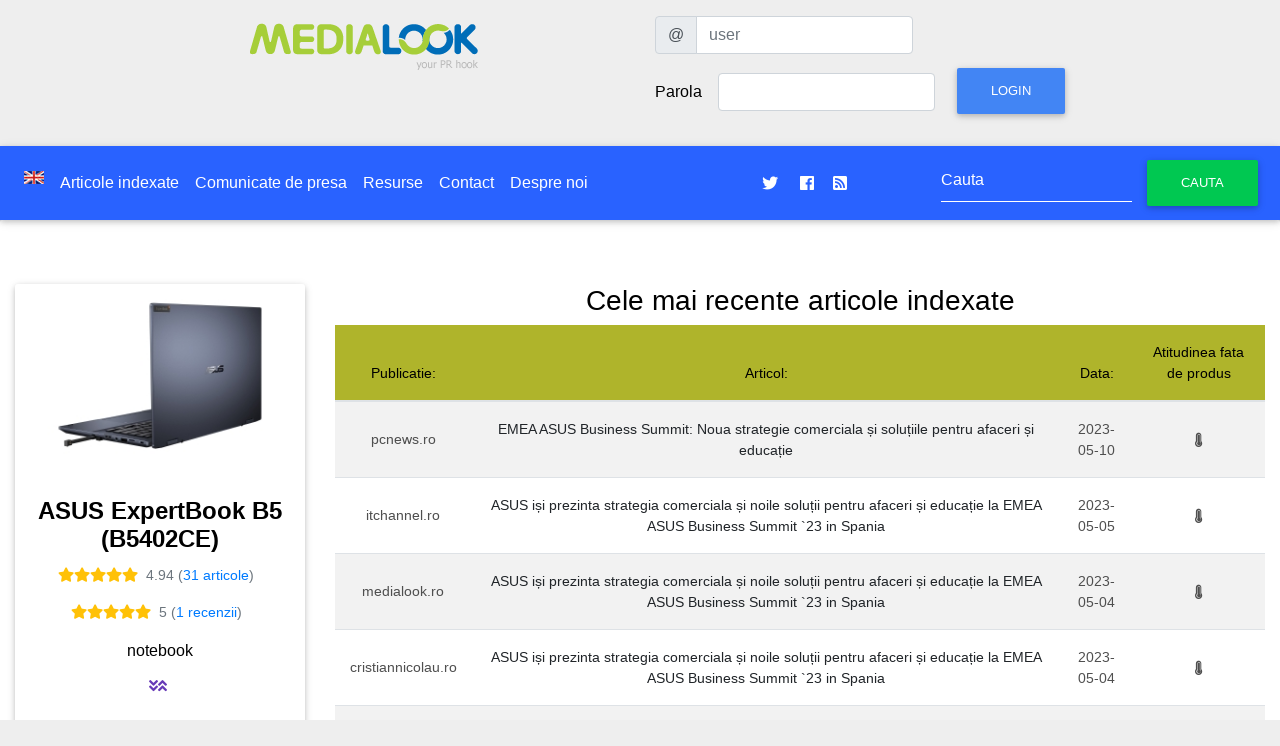

--- FILE ---
content_type: text/html; charset=UTF-8
request_url: https://www.medialook.ro/view_element.php?ProductId=2935
body_size: 5878
content:
<!DOCTYPE html PUBLIC "-//W3C//DTD XHTML 1.0 Transitional//EN" "http://www.w3.org/TR/xhtml1/DTD/xhtml1-transitional.dtd">
<html xmlns="http://www.w3.org/1999/xhtml" xmlns:og="http://ogp.me/ns#" xmlns:fb="http://www.facebook.com/2008/fbml>
<head>
<meta http-equiv="Content-Type" content="text/html; charset=UTF-8" />
<meta charset="UTF-8">												  
<meta name="viewport" content="width=device-width, initial-scale=1, shrink-to-fit=no">
<meta http-equiv="x-ua-compatible" content="ie=edge">
													  
<title>MediaLOOK : Produse monitorizate</title>

<!-- Font Awesome -->
<link rel="stylesheet" href="https://use.fontawesome.com/releases/v5.7.0/css/all.css">
<!-- Bootstrap core CSS -->
<link href="https://static.medialook.ro/mdb/css/bootstrap.min.css" rel="stylesheet">
<!-- Material Design Bootstrap -->
<link href="https://static.medialook.ro/mdb/css/mdb.min.css" rel="stylesheet">
<!-- Your custom styles (optional) -->
<link href="https://static.medialook.ro/mdb/css/style.css" rel="stylesheet">										 						 
<!-- DataTables Select CSS -->
<link href="https://static.medialook.ro/mdb/css/addons/datatables.min.css" rel="stylesheet">
<link href="https://static.medialook.ro/mdb/css/addons/datatables-select.min.css" rel="stylesheet">

<link href="https://static.medialook.ro/css/styles.css" rel="stylesheet" type="text/css" />
																										 
<link rel="shortcut icon" href="https://static.medialook.ro/picts/favicon.ico" />

<link href="https://www.medialook.ro/releases.xml" rel="alternate" type="application/rss+xml" title="Comunicate de presa" />
<link href="http://feeds.feedburner.com/medialook" rel="alternate" type="application/rss+xml" title="Comunicate de presa @feedburner" />
																															 
<meta property="og:image" content="https://static.medialook.ro/picts/medialook-avatar.png" />
<link rel="image_src" href="https://static.medialook.ro/picts/medialook-avatar.png" />


<meta property="og:title" content="Medialook: Produse monitorizate relatii media, comunicat de presa, monitorizare, resurse pr" /><meta name="title" content="Medialook: Produse monitorizaterelatii media, comunicat de presa, monitorizare, resurse pr" /> 

<meta name="medium" content="news" />
<meta property="og:description" content="Redactare, publicare si distributie de comunicate de presa. Resurse media pentru jurnalisti. Monitorizare de presa" /><meta name="description" content="Redactare, publicare si distributie de comunicate de presa. Resurse media pentru jurnalisti. Monitorizare de presa" />
<meta name="keywords" content="comunicat de presa, monitorizare, clippings, jurnalist, evaluare pr, relatii publice, distributie comunicate de presa, monitorizare articole, media, ziarist, raportare pr, kpi pr" />
<meta name="author" content="Ionut Paraschiv / THINKER MEDIA" />
<meta name="language" content="ro" />
<meta name="robots" content="index, follow" />
<meta http-equiv="Content-Type" content="text/html; charset=utf-8" />
<meta http-equiv="expires" content="0" />
<meta name="resource-type" content="document" />
<meta name="type" content="text" />
<meta name="format" content="text/html" />
<meta name="copyright" content="Copyright (c) 2003-2019 THINKER MEDIA" />
<meta name="creator" content="THINKER MEDIA, Romania, Bucuresti" />
<meta name="googlebot" content="index, follow" />
<meta name="rating" content="General" />
<meta name="distribution" content="Global" />
<meta name="revisit-after" content="1 days" />
<meta name="google-site-verification" content="JRq39TayTkq_dgqsSFHFJxQaEyzkUix_rzSrBH2xjC4" />
<meta property="fb:page_id" content="189076337785155" />


<meta property="fb:admins" content="100000156003958"/>
<meta property="og:site_name" content="medialook.ro"/>
<meta property="og:latitude" content="44.452322"/>
<meta property="og:longitude" content="26.085448"/>
<meta property="og:street-address" content="Tipografiei 6"/>
<meta property="og:locality" content="Bucuresti"/>
<meta property="og:region" content="Bucuresti"/>
<meta property="og:postal-code" content="060776"/>
<meta property="og:country-name" content="Romania"/>
<meta property="og:email" content="pr@medialook.ro"/>


<meta name="geo.position" content="44.452322;26.085448" />
<meta name="geo.placename" content="Bucuresti, Romania" />
<meta name="geo.region" content="ro" />


<link rel="schema.DC" href="http://purl.org/dc/elements/1.1/" />

<meta name="DC.title" content="medialook.ro - relatii media, comunicate de presa, monitorizare articole, resurse multimedia" />
<meta name="DC.subject" content="comunicat de presa, monitorizare, clippings, jurnalist, evaluare pr, relatii publice, distributie comunicate de presa, monitorizare articole, media, ziarist, raportare pr, kpi pr" />
<meta name="DC.description" content="Medialook.ro este un serviciu de redactare si de distributie de comunicate de presa destinat companiilor. Functioneaza ca un centru de relatii media. Monitorizeaza articolele publicate in print si online, oferind rapoarte pentru evaluarea activitatilor de relatii publice derulate de catre companii. Jurnalistii au acces la resurse media suplimentare asociate comunicatelor de presa." />
<meta name="DC.type" content="text" />    
<meta name="DC.Language" scheme="utf-8" content="ro" /><meta name="DC.Audience" content="mass media, press, journalists, bloggers" />

<script type="text/javascript" src="https://www.gstatic.com/charts/loader.js"></script>

																			   
</head>	
<body>

<!-- SCRIPTS -->

  <!-- JQuery -->
  <script type="text/javascript" src="https://static.medialook.ro/mdb/js/jquery-3.3.1.min.js"></script>																						 
  <!-- Bootstrap tooltips -->
  <script type="text/javascript" src="https://static.medialook.ro/mdb/js/popper.min.js"></script>
  <!-- Bootstrap core JavaScript -->
  <script type="text/javascript" src="https://static.medialook.ro/mdb/js/bootstrap.min.js"></script>
  <!-- MDB core JavaScript -->
  <script type="text/javascript" src="https://static.medialook.ro/mdb/js/mdb.js"></script>
  <!-- DataTables Select JS -->
  <script type="text/javascript" src="https://static.medialook.ro/mdb/js/addons/datatables.min.js"></script>
  <script type="text/javascript" src="https://static.medialook.ro/mdb/js/addons/datatables-select.min.js"></script>

  																   
    <header>

        <div class="container">
          <div class="row p-3">
            <div class="col-xs-12 col-sm-12 col-md-6 col-lg-6 col-xl-6 text-center">
             <a href="https://www.medialook.ro/index.php?Lang=ro"><img src="https://static.medialook.ro/picts/logo_medialook_tr.png" width="245" height="60" border="0" alt="mediaLOOK logo" title="mediaLOOK.ro - distributie de comunicate de presa, monitorizare articole, centru de relatii media, raportare pr" align="middle" class="mx-auto img-fluid" /></a>
			</div>
			<div class="col-xs-12 col-sm-12 col-md-6 col-lg-6 col-xl-6 text-center">
																	 
<form id="formular_login" name="formular_login" class="form-inline needs-validation" novalidate action="/login.php" method="post" role="form">


  <label class="sr-only" for="user">Utilizator</label>
  <div class="input-group mb-2 mr-sm-2">
    <div class="input-group-prepend">
      <div class="input-group-text">@</div>
    </div>
    <input type="text" class="form-control" id="user" name="user" placeholder="user">
  </div>

<div class="form-group  mb-2 mr-sm-2">																					
 
    <label for="pass">Parola</label>
    <input type="password" id="pass" name="pass" class="form-control mx-sm-3">
  
	<input type="hidden" id="formular_loginSubmitIndicator" name="formular_loginSubmitIndicator" value="true">
	<input type="hidden" id="page" name="page" value="/view_element.php">
	<input type="hidden" id="Lang" name="Lang" value="ro">
	
    <button type="submit" name="login" id="login" class="btn btn-primary mb-2">Login</button>
</div>
</form>
          </div></div>
        </div>

    </header>																			   


																			   
<nav class="navbar navbar-expand-lg navbar-dark blue accent-4 text-white justify-content-center">
	 <button class="navbar-toggler" type="button" data-toggle="collapse" data-target="#navbarSupportedContent" aria-controls="navbarSupportedContent" aria-expanded="false" aria-label="Toggle navigation">
            <span class="white-text"><i class="fas fa-bars fa-1x"></i> </span>
        </button><div class="collapse navbar-collapse" id="navbarSupportedContent" class="">
																						   <ul class="navbar-nav  mr-auto">              <li class="nav-item"><a class="nav-link" href="view_element.php?Lang=en"><img src="https://static.medialook.ro/picts/en.jpg" alt="Switch to English Language" width="20" height="13" border="0" align="middle" /></a></li>
              <li class="nav-item"><a class="nav-link" href="list_article.php?Lang=ro" title="Articole indexate"> Articole indexate</a></li><li class="nav-item"><a class="nav-link" href="view_releases.php?Lang=ro" title="Comunicate de presa"> Comunicate de presa</a></li><li class="nav-item"><a class="nav-link" href="list_element.php?Lang=ro" title="Resurse"><strong>Resurse</strong></a></li><li class="nav-item"><a class="nav-link" href="contact.php?Lang=ro" title="Contact"> Contact</a></li><li class="nav-item"><a class="nav-link" href="despre.php?Lang=ro" title="Despre noi"> Despre noi</a></li></ul>
	
	<ul class="navbar-nav ml-auto nav-flex-icons">
      <li class="nav-item">
        <a class="nav-link waves-effect waves-light" href="https://twitter.com/prmedialook">
          <i class="fab fa-twitter"></i>
        </a>
      </li>
      <li class="nav-item">
        <a class="nav-link waves-effect waves-light" href="https://www.facebook.com/prmedialook">
          <i class="fab fa-facebook"></i>
        </a>
      </li>
	<li class="nav-item">
        <a class="nav-link waves-effect waves-light" href="https://www.medialook.ro/releases.xml">
        <i class="fa fa-rss-square"></i>
        </a>
      </li>
    </ul>
	
	
	<form id="HeaderSearch" class="form-inline my-2 my-lg-0 ml-auto" action="/view_element.php"><div class="md-form my-0">
  	<input class="form-control" type="text" name="Key" id="Key" placeholder="Cauta">
    <button class="btn btn-success" type="submit">Cauta</button></div>
  </form>
												 </div>												 
</nav>
 
<section class="jumbotron jumbotron-fluid text-center">
<div class="container-fluid">
	

<div class="row">		
<div class="col-xs-12 col-sm-4 col-md-4 col-lg-3 col-xl-3 ">
	
<!-- Card -->
<div class="card">

    <!-- Card image -->
  <div class="view overlay">
    <img class="card-img-top" src="https://static.medialook.ro/photos/2022/01/300_expertbook_b5_flip_b5402f_product_photo_1a_star_black_garaged_stylus_01.jpg" alt="ASUS ExpertBook B5 (B5402CE)">
    <a href="#!">
      <div class="mask rgba-white-slight"></div>
    </a>
  </div>
  	
  <!-- Card content -->
  <div class="card-body">

    <!-- Title -->
    <h4 class="card-title font-weight-bold">ASUS ExpertBook B5 (B5402CE)</h4>
	  
	  
	<!-- Data -->
    <ul class="list-unstyled list-inline rating mb-0 text-center">  
	<li class="list-inline-item mr-0"><i class=" text-red fas fa-star amber-text"></i></li><li class="list-inline-item mr-0"><i class=" text-red fas fa-star amber-text"></i></li><li class="list-inline-item mr-0"><i class=" text-red fas fa-star amber-text"></i></li><li class="list-inline-item mr-0"><i class=" text-red fas fa-star amber-text"></i></li><li class="list-inline-item mr-0"><i class=" text-red fas fa-star amber-text"></i></li><li class="list-inline-item mx-2"><p class="text-muted">4.94 (<a href="https://www.medialook.ro/list_article.php?Lang=ro&ProductId=2935">31 articole</a>)</p></li></ul> 
	  
	<!-- Data -->
    <ul class="list-unstyled list-inline rating mb-0 text-center">  
	<li class="list-inline-item mr-0"><i class="fas fa-star amber-text"></i></li><li class="list-inline-item mr-0"><i class="fas fa-star amber-text"></i></li><li class="list-inline-item mr-0"><i class="fas fa-star amber-text"></i></li><li class="list-inline-item mr-0"><i class="fas fa-star amber-text"></i></li><li class="list-inline-item mr-0"><i class="fas fa-star amber-text"></i></li><li class="list-inline-item mx-2"><p class="text-muted">5 (<a href="https://www.medialook.ro/list_article.php?Lang=ro&ProductId=2935&ArticleType=5,6,13">1 recenzii</a>)</p></li></ul>  
	
	<p class="mb-2">notebook</p> 
     
    <!-- Text -->
    <div class="card-text collapse" id="collapseProduct"></div>
	  
	<a class="btn btn-flat red-text p-1 my-1 mr-0 mml-1 deep-purple-text collapsed" data-toggle="collapse" href="#collapseProduct" aria-expanded="false" aria-controls="collapseProduct"><i class="fas fa-angle-double-down"></i><i class="fas fa-angle-double-up"></i></a>
	  
    	  
  </div>

<!-- Card footer -->
	<div class="rounded-bottom grey darken-2 text-center pt-3">
	<ul class="list-unstyled list-inline font-small">
	  	
	  <li class="list-inline-item pr-2 text-white">B5402CE</li>
	  <li class="list-inline-item pr-2 text-white"><i class="far fa-calendar-alt pr-1" data-toggle="tooltip" data-placement="top" title="Last modified date"></i>2022-01-05 19:50:10</li>
	  
	</ul>
	</div>
	
</div>
<!-- Card -->


	
	
</div>		
<div class="col-xs-12 col-sm-8 col-md-8 col-lg-9 col-xl-9 ">	
	
	<h3>Cele mai recente articole indexate</h3>
		<div class="table-responsive">
		<table class="table table-striped table-responsive-md btn-table"> <thead class="lime darken-2">
		<tr><th scope="col">Publicatie:</th>
			<th scope="col">Articol:</th>
			<th scope="col">Data:</th>
			<th scope="col">Atitudinea fata de produs</th>
			</tr></thead><tbody>			<tr>
			<td scope="row">pcnews.ro</td>
            <td scope="row"><a href="view_article.php?ArticleId=22033" title="pcnews.ro: EMEA ASUS Business Summit: Noua strategie comerciala și soluțiile pentru afaceri și educație" >EMEA ASUS Business Summit: Noua strategie comerciala și soluțiile pentru afaceri și educație</a>
			</td>
            <td scope="row">2023-05-10</td>
            <td scope="row"><i class="fas fa-thermometer-full"></i></td>
            </tr>			<tr>
			<td scope="row">itchannel.ro</td>
            <td scope="row"><a href="view_article.php?ArticleId=22001" title="itchannel.ro: ASUS iși prezinta strategia comerciala și noile soluții pentru afaceri și educație la EMEA ASUS Business Summit `23 in Spania" >ASUS iși prezinta strategia comerciala și noile soluții pentru afaceri și educație la EMEA ASUS Business Summit `23 in Spania</a>
			</td>
            <td scope="row">2023-05-05</td>
            <td scope="row"><i class="fas fa-thermometer-full"></i></td>
            </tr>			<tr>
			<td scope="row">medialook.ro</td>
            <td scope="row"><a href="view_article.php?ArticleId=21991" title="medialook.ro: ASUS iși prezinta strategia comerciala și noile soluții pentru afaceri și educație la EMEA ASUS Business Summit `23 in Spania" >ASUS iși prezinta strategia comerciala și noile soluții pentru afaceri și educație la EMEA ASUS Business Summit `23 in Spania</a>
			</td>
            <td scope="row">2023-05-04</td>
            <td scope="row"><i class="fas fa-thermometer-full"></i></td>
            </tr>			<tr>
			<td scope="row">cristiannicolau.ro</td>
            <td scope="row"><a href="view_article.php?ArticleId=21992" title="cristiannicolau.ro: ASUS iși prezinta strategia comerciala și noile soluții pentru afaceri și educație la EMEA ASUS Business Summit `23 in Spania" >ASUS iși prezinta strategia comerciala și noile soluții pentru afaceri și educație la EMEA ASUS Business Summit `23 in Spania</a>
			</td>
            <td scope="row">2023-05-04</td>
            <td scope="row"><i class="fas fa-thermometer-full"></i></td>
            </tr>			<tr>
			<td scope="row">hit.ro</td>
            <td scope="row"><a href="view_article.php?ArticleId=22003" title="hit.ro: ASUS isi prezinta strategia comerciala si noile solutii pentru afaceri si educatie la EMEA ASUS Business Summit `23 in Spania" >ASUS isi prezinta strategia comerciala si noile solutii pentru afaceri si educatie la EMEA ASUS Business Summit `23 in Spania</a>
			</td>
            <td scope="row">2023-05-04</td>
            <td scope="row"><i class="fas fa-thermometer-full"></i></td>
            </tr>			<tr>
			<td scope="row">superchestii.ro</td>
            <td scope="row"><a href="view_article.php?ArticleId=22004" title="superchestii.ro: ASUS iși prezinta strategia comerciala și noile soluții pentru afaceri și educație la EMEA ASUS Business Summit `23 in Spania" >ASUS iși prezinta strategia comerciala și noile soluții pentru afaceri și educație la EMEA ASUS Business Summit `23 in Spania</a>
			</td>
            <td scope="row">2023-05-04</td>
            <td scope="row"><i class="fas fa-thermometer-full"></i></td>
            </tr>			<tr>
			<td scope="row">clubitc.ro</td>
            <td scope="row"><a href="view_article.php?ArticleId=22007" title="clubitc.ro: ASUS iși prezinta strategia comerciala și noile soluții pentru afaceri și educație la EMEA ASUS Business Summit `23 in Spania" >ASUS iși prezinta strategia comerciala și noile soluții pentru afaceri și educație la EMEA ASUS Business Summit `23 in Spania</a>
			</td>
            <td scope="row">2023-05-04</td>
            <td scope="row"><i class="fas fa-thermometer-full"></i></td>
            </tr>			<tr>
			<td scope="row">getgeek.ro</td>
            <td scope="row"><a href="view_article.php?ArticleId=22002" title="getgeek.ro: EMEA ASUS Business Summit 2023 aduce noi stategii comerciale si solutii pentru afaceri si educatie" >EMEA ASUS Business Summit 2023 aduce noi stategii comerciale si solutii pentru afaceri si educatie</a>
			</td>
            <td scope="row">2023-05-04</td>
            <td scope="row"><i class="fas fa-thermometer-full"></i></td>
            </tr>			<tr>
			<td scope="row">prwave.ro</td>
            <td scope="row"><a href="view_article.php?ArticleId=22027" title="prwave.ro: ASUS iși prezinta strategia comerciala și noile soluții pentru afaceri și educație la EMEA ASUS Business Summit `23 in Spania" >ASUS iși prezinta strategia comerciala și noile soluții pentru afaceri și educație la EMEA ASUS Business Summit `23 in Spania</a>
			</td>
            <td scope="row">2023-05-04</td>
            <td scope="row"><i class="fas fa-thermometer-full"></i></td>
            </tr>			<tr>
			<td scope="row">madalincristian.ro</td>
            <td scope="row"><a href="view_article.php?ArticleId=22018" title="madalincristian.ro: ASUS iși prezinta strategia comerciala și noile soluții pentru afaceri și educație la EMEA ASUS Business Summit `23 in Spania" >ASUS iși prezinta strategia comerciala și noile soluții pentru afaceri și educație la EMEA ASUS Business Summit `23 in Spania</a>
			</td>
            <td scope="row">2023-05-04</td>
            <td scope="row"><i class="fas fa-thermometer-full"></i></td>
            </tr></tbody></table></div>	
</div>
	
<div class="col-xs-12 col-sm-12 col-md-12 col-lg-12 col-xl-12 mt-4 ">	
	<h3>Imagini disponibile</h3>			<div class="container"><div class="p-3 m-2"><span class="badge badge-pill badge-primary p-2">1 imagini disponibile</span></div><div class="row">				<div class="col-xs-6 col-sm-6 col-md-3 col-lg-3 col-xl-2 mt-4 ">
				<div class="card mb-4">
			  
					<!-- Card image -->
					<div class="view overlay">		
					<img class="card-img-top" src="https://static.medialook.ro/photos/2022/01/150_expertbook_b5_flip_b5402f_product_photo_1a_star_black_garaged_stylus_01.jpg" alt="ExpertBook B5 / ExpertBook B5 Flip B5402F Star Black">
					</div>
			  

					<div class="card-body">
						<!-- Label -->
							
						<h5 class="card-title mb-2 text-center">ExpertBook B5 / ExpertBook B5 Flip B5402F Star Black</h5>					
						
						<a href="https://static.medialook.ro/photos/2022/01/expertbook_b5_flip_b5402f_product_photo_1a_star_black_garaged_stylus_01.jpg" title="ExpertBook B5 / ExpertBook B5 Flip B5402F Star Black" target="_blank" class="btn btn-primary btn-block"><i class="fas fa-download"></i> Descarcă</a>
						
							</div>

					<!-- Card footer -->
					<div class="card-footer text-muted text-center mt-0">
						
			
<ul class="list-unstyled list-inline font-small">
<li class="list-inline-item pr-2"><i class="fas fa-weight-hanging"></i> 0.3MB</li>
<li class="list-inline-item pr-2"><i class="fas fa-camera"></i> 3000x2000px</li>
<li class="list-inline-item pr-2"><i class="fas fa-file"></i> image/jpeg</li>
</ul>
					</div>

				</div>	
					
			</div>
					
			</div></div></div>
	
<div class="col-xs-12 col-sm-12 col-md-12 col-lg-12 col-xl-12 mt-4 ">	
	<p class="m-2 h4">Produse similare</p>                <a class="chip mr-0" href="view_element.php?ProductId=2446" title="ProArt StudioBook One (W590)">ProArt StudioBook One (W590)</a>                <a class="chip mr-0" href="view_element.php?ProductId=2462" title="ASUS ZenBook Flip 14 UM462">ASUS ZenBook Flip 14 UM462</a>                <a class="chip mr-0" href="view_element.php?ProductId=2401" title="ASUS ZenBook Duo UX481">ASUS ZenBook Duo UX481</a>                <a class="chip mr-0" href="view_element.php?ProductId=2449" title="ASUS ExpertBook B9 (B9450)">ASUS ExpertBook B9 (B9450)</a>                <a class="chip mr-0" href="view_element.php?ProductId=2420" title="ROG Zephyrus G GA502">ROG Zephyrus G GA502</a>                <a class="chip mr-0" href="view_element.php?ProductId=2445" title="ProArt StudioBook 15 H500GV">ProArt StudioBook 15 H500GV</a>                <a class="chip mr-0" href="view_element.php?ProductId=2448" title="ProArt StudioBook Pro 15 (W500G5T)">ProArt StudioBook Pro 15 (W500G5T)</a>                <a class="chip mr-0" href="view_element.php?ProductId=2475" title="ASUS ZenBook Flip 15 UX563">ASUS ZenBook Flip 15 UX563</a>                <a class="chip mr-0" href="view_element.php?ProductId=2474" title="ASUS X540">ASUS X540</a>                <a class="chip mr-0" href="view_element.php?ProductId=2293" title="ASUS VivoBook 15 X512">ASUS VivoBook 15 X512</a></div>	
	
<div class="col-xs-12 col-sm-12 col-md-12 col-lg-12 col-xl-12 mt-4 text-center">	
	
	<!-- Card -->
<div class="card">

	  	  <!-- Card content -->
	  <div class="card-body">

		<!-- Title -->
		<h4 class="card-title">ASUS</h4>
		<!-- Text -->
		<p class="card-text">	ASUS este lider între furnizorii de tehnologii ai noii ere digitale, având un portofoliu extins de produse, care include laptopuri, netbook-uri, plăci de bază, plăci video, unităţi optice, sisteme PC desktop, servere, soluţii wireless, telefoane mobile şi echipamente de reţea. Urmărind inovaţia şi respectând promisiunea calităţii, ASUS proiectează şi fabrică produse ce satisfac perfect cerinţele actuale privind experienţa digitală de acasă, lucrul de la birou şi activităţile utilizatorilor. În 2009, ASUS a obţinut 3268 de distincţii precum şi recunoaşterea globală pentru revoluţionarea industriei computerelor personale prin Eee PC™. Având peste 10000 de angajaţi în întreaga lume şi o echipă de cercetare şi dezvoltare de elită, compania a realizat o cifră de afaceri de 7,5 miliarde USD în 2009. ASUS se clasifică de 12 ani consecutiv printre companiile din Business Week InfoTech 100.<br />	</p>		    
	
	  </div>
	
			<!-- Card footer -->
		<div class="rounded-bottom mdb-color grey lighten-2 text-center p-2">
		<a href="https://www.asus.com/ro/" class="stretched-link"><i class="fas fa-link mx-2"></i> website</a>
		</div>
		</div>
	<!-- Card -->
	
		
</div>		

	


</div>	
	
	
	

		  

</div></section>

	
<footer class="text-center">
  <div class="container-fluid">
	<div class="row mt-5">
	  <div class="col-12">
		<p><strong>MediaLook.ro</strong> este o platformă de comunicare online <a href="https://www.thinker.ro/" title="Agentia de PR Thinker Media">Thinker Media</a>.</p>
	  </div>
	</div>
  </div>
</footer>



<!-- Global site tag (gtag.js) - Google Analytics -->
<script async src="https://www.googletagmanager.com/gtag/js?id=UA-5300216-1"></script>
<script>
  window.dataLayer = window.dataLayer || [];
  function gtag(){dataLayer.push(arguments);}
  gtag('js', new Date());

  gtag('config', 'UA-5300216-1');
</script>

  </body>
</html>
